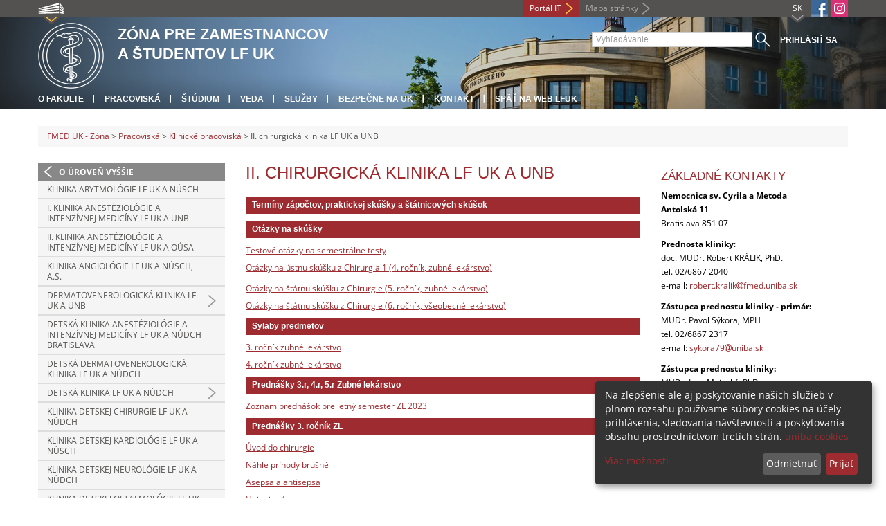

--- FILE ---
content_type: text/html; charset=utf-8
request_url: https://zona.fmed.uniba.sk/pracoviska/klinicke-pracoviska/ii-chirurgicka-klinika-lf-uk-a-unb/
body_size: 9363
content:
<!DOCTYPE html>
<html lang="sk-SK">
<head>

<meta charset="utf-8">
<!-- 
	This website is powered by TYPO3 - inspiring people to share!
	TYPO3 is a free open source Content Management Framework initially created by Kasper Skaarhoj and licensed under GNU/GPL.
	TYPO3 is copyright 1998-2013 of Kasper Skaarhoj. Extensions are copyright of their respective owners.
	Information and contribution at http://typo3.org/
-->



<title>II. chirurgická klinika LF UK a UNB</title>
<meta name="generator" content="TYPO3 4.7 CMS">
<meta name="viewport" content="width=device-width">
<meta http-equiv="X-UA-Compatible" content="IE=edge">

<link rel="stylesheet" type="text/css" href="/fileadmin/templates/css/fonts.css?1584008458" media="all">
<link rel="stylesheet" type="text/css" href="/fileadmin/templates/css/bootstrap.css?1395911676&amp;1418632872" media="all">
<link rel="stylesheet" type="text/css" href="/fileadmin/templates/css/bootstrap-responsive.css?1395911675&amp;1418632870" media="all">
<link rel="stylesheet" type="text/css" href="/fileadmin/templates/css/main.css?1402313906&amp;1734345820" media="all">
<link rel="stylesheet" type="text/css" href="/fileadmin/templates/css/font-awesome-4.2.0.min.css?1584017564" media="all">
<link rel="stylesheet" type="text/css" href="/fileadmin/templates/css/cookie-consent2-3.0.3.min.css?1584006322" media="all">
<link rel="stylesheet" type="text/css" href="/typo3temp/stylesheet_508b23617c.css?1721247806" media="all">
<link rel="stylesheet" type="text/css" href="/typo3conf/ext/cl_jquery_fancybox/fancybox2/jquery.fancybox.css?1416920403" media="screen">
<link rel="stylesheet" type="text/css" href="/typo3/sysext/rtehtmlarea/res/contentcss/default.css?1553780869" media="all">
<link rel="stylesheet" type="text/css" href="/typo3temp/stylesheet_0a8ffdc89d.css?1721247806" media="all">



<script src="/fileadmin/templates/js/vendor/jquery-1.10.1.min.js?1395908080" type="text/javascript"></script>
<script src="/fileadmin/templates/js/vendor/cookie-consent2-3.0.3.min.js?1584006417" type="text/javascript"></script>
<script src="/fileadmin/templates/js/vendor/bootstrap.min.js?1395911681&amp;1395908080" type="text/javascript"></script>
<script src="/fileadmin/templates/js/main.js?1401351465&amp;1570721680" type="text/javascript"></script>
<script src="/typo3temp/javascript_857668131b.js?1721247822" type="text/javascript"></script>


<link rel="shortcut icon" href="/fileadmin/templates/favicon.ico" type="image/x-ico; charset=binary" />
	<link rel="icon" href="/fileadmin/templates/favicon.ico" type="image/x-ico; charset=binary" />
	<link rel="apple-touch-icon-precomposed" sizes="144x144" href="/fileadmin/templates/apple-touch-icon-144-precomposed.png" />
	<link rel="apple-touch-icon-precomposed" sizes="114x114" href="/fileadmin/templates/apple-touch-icon-114-precomposed.png" />
    <script src="/fileadmin/templates/js/vendor/klaroConfig.js"></script>
    <script src="/fileadmin/templates/js/vendor/klaro.js"></script>
    <script src="/fileadmin/templates/js/vendor/matomo.js"></script>
    <script> 
        document.addEventListener('DOMContentLoaded',function(){
            if (document.documentElement.lang == "en-EN") {
          
                klaroConfig.lang = 'en';
                return;
            }
            klaroConfig.lang = 'sk';
        });
            
</script><meta property="og:url" content="https://zona.fmed.uniba.sk/pracoviska/klinicke-pracoviska/ii-chirurgicka-klinika-lf-uk-a-unb/" /><meta property="og:title" content="II. chirurgická klinika LF UK a UNB" /><meta property="og:image" content="https://zona.fmed.uniba.sk/fileadmin/templates/img/logos/logoUK.png" /><link rel="alternate" type="application/rss+xml" title="RSS" href="rss.xml" /><meta http-equiv="X-UA-Compatible" content="IE=edge">


<link rel="stylesheet" type="text/css" href="/typo3conf/ext/personnel3/static/personnel3_list.css" />
</head>
<body>


<!-- ###DOCUMENT_BODY### -->
<div id="wrapper">
  <header>
    <div id="up">
      <div class="container">
        <div class="row">
          <div class="span7">
            <div>
              <ul id="uni" title="Zoznam fakúlt">
                <li><img src="/fileadmin/templates/img/icon_uni_full.png" alt="" />
                  <ul><li><a href="http://uniba.sk" title="Univerzita Komenského" target="_top" >Univerzita Komenského</a></li><li><a href="https://www.fmed.uniba.sk/" title="Lekárska fakulta" target="_top" >Lekárska fakulta</a></li><li><a href="http://www.flaw.uniba.sk/" title="Právnická fakulta" target="_top" >Právnická fakulta</a></li><li><a href="http://www.fphil.uniba.sk/" title="Filozofická fakulta" target="_top" >Filozofická fakulta</a></li><li><a href="http://www.fns.uniba.sk/" title="Prírodovedecká fakulta" target="_top" >Prírodovedecká fakulta</a></li><li><a href="http://www.fedu.uniba.sk/" title="Pedagogická fakulta" target="_top" >Pedagogická fakulta</a></li><li><a href="http://www.fpharm.uniba.sk/" title="Farmaceutická fakulta" target="_top" >Farmaceutická fakulta</a></li><li><a href="http://www.fsport.uniba.sk/" title="Fakulta telesnej výchovy a športu" target="_top" >Fakulta telesnej výchovy a športu</a></li><li><a href="http://www.jfmed.uniba.sk/" title="Jesseniova lekárska fakulta" target="_top" >Jesseniova lekárska fakulta</a></li><li><a href="http://www.fmph.uniba.sk/" title="Fakulta matematiky, fyziky a informatiky" target="_top" >Fakulta matematiky, fyziky a informatiky</a></li><li><a href="https://www.frcth.uniba.sk/" title="Rímskokatolícka cyrilometodská bohoslovecká fakulta" target="_top" >Rímskokatolícka cyrilometodská bohoslovecká fakulta</a></li><li><a href="http://www.fevth.uniba.sk/" title="Evanjelická bohoslovecká fakulta" target="_top" >Evanjelická bohoslovecká fakulta</a></li><li><a href="http://www.fm.uniba.sk/" title="Fakulta managementu" target="_top" >Fakulta managementu</a></li><li><a href="http://www.fses.uniba.sk/" title="Fakulta sociálnych a ekonomických vied" target="_top" >Fakulta sociálnych a ekonomických vied</a></li></ul>
                </li>
              </ul>
            </div>
          </div>
          <div class="span5">
            <span id="webmail"></span>            
      <a href="https://moja.uniba.sk" title="Portál IT" class="link red">Portál IT</a>
            <span><a href="/mapa-stranky/" title="Mapa stránky" id="sitemap" class="link grey">Mapa stránky</a></span>
            <span class="rss_link"></span>
            
            <a href="https://www.instagram.com/comenius.university/" id="instagram" title="Instagram" target="_blank"><img src="/fileadmin/templates/img/icon_instagram.png" alt="Instagram" /></a>
            
            
            <a href="https://facebook.com/Comenius.University" id="fb" title="Facebook" target="_blank"><img src="/fileadmin/templates/img/icon_fb.png" alt="" /></a>
            <a href="" id="tt" title="TikTok Univerzita Komenského v Bratislave" target="_blank"><img src="/fileadmin/templates/img/TikTok_h25.png" alt="TIKTOK" /></a>
            <ul id="lang">
              <li>SK<ul><li class="active"> SK </li><li class="normal"> <a href="/en/departments/departments/2nd-department-of-surgery/" title="dostupný" onfocus="blurLink(this);"  >EN</a> </li><li class="na" style="display:none"> RU </li></ul></li>
            </ul>
          </div>
        </div>
      </div>
    </div>
    
      <div id="main" class="sub" style="background-image: url('https://zona.fmed.uniba.sk/fileadmin/templates/img/header.jpg');">
      <div class="container">
        <div class="row">
          <div class="span8"><span id="logo"><a href="/" title="Univerzita Komenského v Bratislave - Hlavna stránka" ><img src="/fileadmin/templates/img/logos/lfuk_logo_h95.png" width="95" height="95" alt=""></a></span><span id="titles"><span id="title">Zóna pre zamestnancov<br/>a študentov LF UK</span><span id="subtitle"></span></span></div>
          <div class="span4">
            <form action="/nc/vyhladavanie/" method="post" id="search">
              <input type="text" placeholder="Vyhľadávanie" name="tx_uniba_pi3[sword]" /><button type="submit"></button>
            </form>
            <script type="text/javascript">
              window.addEventListener('load', function (){
                var searchFormElement = document.getElementById('search');
                if (null !== searchFormElement) {
                  var searchFormAction = searchFormElement.getAttribute('action');
                  // searchFormAction = searchFormAction.replace(/http(s)?:\/\/(www.)?fsport\.uniba\.sk\//, '/');
                  searchFormAction = searchFormAction.replace(/http(s)?:\/\/(www.)?(fsport|fevth)\.uniba\.sk\//, '/');
                  searchFormElement.setAttribute('action', searchFormAction);
                }
              });
            </script>
          </div>
        </div>
        <div class="row">
          <div class="span12">
            <span class="menu-toggle">Hlavné menu</span>
            <ul class="inline" id="header-nav"><li><a href="/o-fakulte/" title="O fakulte"  >O fakulte</a></li><li><a href="/pracoviska/" title="Pracoviská"  >Pracoviská</a></li><li><a href="/studium/" title="Štúdium"  >Štúdium</a></li><li><a href="http://www.fmed.uniba.sk/veda/" title="Veda"  >Veda</a></li><li><a href="/sluzby/" title="Služby"  >Služby</a></li><li><a href="/horna-navigacia/bezpecne-na-uk/" title="Bezpečne na UK"  >Bezpečne na UK</a></li><li><a href="http://www.fmed.uniba.sk/kontakt/" title="Kontakt"  >Kontakt</a></li><li class="last_before_login"><a href="http://www.fmed.uniba.sk/" title="Späť na web LFUK"  >Späť na web LFUK</a></li><li class="login"><a href="https://zona.fmed.uniba.sk/cosauth/cosauth.php?u=/pracoviska/klinicke-pracoviska/ii-chirurgicka-klinika-lf-uk-a-unb/" title="Prihlásiť sa" class="link grey">Prihlásiť sa</a></li></ul></div>
        </div>
      </div>
    </div>
  </header>
  
  <!-- content -->
  <section>
    <div class="container">
      <div class="breadcrumb"><a href="/" title="FMED UK - Zóna"  >FMED UK - Zóna</a> &gt; <a href="/pracoviska/" title="Pracoviská"  >Pracoviská</a> &gt; <a href="/pracoviska/klinicke-pracoviska/" title="Klinické pracoviská"  >Klinické pracoviská</a> &gt; II. chirurgická klinika LF UK a UNB</div>
      
      <div class="row" id="content">  
        <!-- menu -->
        <nav class="span3">
          <ul class="nav"><li class="back"><a href="/pracoviska/klinicke-pracoviska/" title="O úroveň vyššie">O úroveň vyššie</a></li><li><a href="/pracoviska/klinicke-pracoviska/klinika-arytmologie-lf-uk-a-nusch/" title="Klinika arytmológie LF UK a NÚSCH"  >Klinika arytmológie LF UK a NÚSCH</a></li><li><a href="/pracoviska/klinicke-pracoviska/i-klinika-anesteziologie-a-intenzivnej-mediciny-lf-uk-a-unb/" title="I. klinika anestéziológie a intenzívnej medicíny LF UK a UNB"  >I. klinika anestéziológie a intenzívnej medicíny LF UK a UNB</a></li><li><a href="/pracoviska/klinicke-pracoviska/ii-klinika-anesteziologie-a-intenzivnej-mediciny-lf-uk-a-ousa/" title="II. klinika anestéziológie a intenzívnej medicíny LF UK a OÚSA"  >II. klinika anestéziológie a intenzívnej medicíny LF UK a OÚSA</a></li><li><a href="/pracoviska/klinicke-pracoviska/klinika-angiologie-lf-uk-a-nusch-as/" title="Klinika angiológie LF UK a NÚSCH, a.s."  >Klinika angiológie LF UK a NÚSCH, a.s.</a></li><li class="arrow"><a href="/pracoviska/klinicke-pracoviska/dermatovenerologicka-klinika-lf-uk-a-unb/" title="Dermatovenerologická klinika LF UK a UNB"  >Dermatovenerologická klinika LF UK a UNB</a></li><li><a href="/pracoviska/klinicke-pracoviska/detska-klinika-anesteziologie-a-intenzivnej-mediciny-lf-uk-a-nudch-bratislava/" title="Detská klinika anestéziológie a intenzívnej medicíny LF UK a NÚDCH Bratislava"  >Detská klinika anestéziológie a intenzívnej medicíny LF UK a NÚDCH Bratislava</a></li><li><a href="/pracoviska/klinicke-pracoviska/detska-dermatovenerologicka-klinika-lf-uk-a-nudch/" title="Detská dermatovenerologická klinika LF UK a NÚDCH"  >Detská dermatovenerologická klinika LF UK a NÚDCH</a></li><li class="arrow"><a href="/pracoviska/klinicke-pracoviska/detska-klinika-lf-uk-a-nudch/" title="Detská klinika LF UK a NÚDCH"  >Detská klinika LF UK a NÚDCH</a></li><li><a href="/pracoviska/klinicke-pracoviska/klinika-detskej-chirurgie-lf-uk-a-nudch/" title="Klinika detskej chirurgie LF UK a NÚDCH"  >Klinika detskej chirurgie LF UK a NÚDCH</a></li><li><a href="/pracoviska/klinicke-pracoviska/klinika-detskej-kardiologie-lf-uk-a-nusch/" title="Klinika detskej kardiológie LF UK a NÚSCH"  >Klinika detskej kardiológie LF UK a NÚSCH</a></li><li><a href="/pracoviska/klinicke-pracoviska/klinika-detskej-neurologie-lf-uk-a-nudch/" title="Klinika detskej neurológie LF UK a NÚDCH"  >Klinika detskej neurológie LF UK a NÚDCH</a></li><li><a href="/pracoviska/klinicke-pracoviska/klinika-detskej-oftalmologie-lf-uk-a-nudch/" title="Klinika detskej oftalmológie LF UK a NÚDCH"  >Klinika detskej oftalmológie LF UK a NÚDCH</a></li><li><a href="/pracoviska/klinicke-pracoviska/klinika-detskej-hematologie-a-onkologie-lf-uk-a-nudch/" title="Klinika detskej hematológie a onkológie LF UK a NÚDCH"  >Klinika detskej hematológie a onkológie LF UK a NÚDCH</a></li><li><a href="/pracoviska/klinicke-pracoviska/klinika-detskej-urgentnej-mediciny-lf-uk-a-nudch/" title="Klinika detskej urgentnej medicíny LF UK a NÚDCH"  >Klinika detskej urgentnej medicíny LF UK a NÚDCH</a></li><li><a href="/pracoviska/klinicke-pracoviska/detska-otorinolaryngologicka-klinika-lf-uk-a-nudch/" title="Detská otorinolaryngologická klinika LF UK a NÚDCH"  >Detská otorinolaryngologická klinika LF UK a NÚDCH</a></li><li class="arrow"><a href="/pracoviska/klinicke-pracoviska/klinika-detskej-psychiatrie-lf-uk-a-nudch/" title="Klinika detskej psychiatrie LF UK a NÚDCH"  >Klinika detskej psychiatrie LF UK a NÚDCH</a></li><li><a href="/pracoviska/klinicke-pracoviska/klinika-pediatrickej-urgentnej-mediciny-lf-uk-a-nudch/" title="Klinika pediatrickej urgentnej medicíny LF UK a NÚDCH"  >Klinika pediatrickej urgentnej medicíny LF UK a NÚDCH</a></li><li><a href="/pracoviska/klinicke-pracoviska/klinika-pediatrickej-urologie-lf-uk-a-nudch-bratislava/" title="Klinika pediatrickej urológie LF UK a NÚDCH Bratislava"  >Klinika pediatrickej urológie LF UK a NÚDCH Bratislava</a></li><li class="arrow"><a href="/pracoviska/klinicke-pracoviska/neonatologicka-klinika-intenzivnej-mediciny-lf-uk-a-nudch-bratislava/" title="Neonatologická klinika intenzívnej medicíny LF UK a NÚDCH Bratislava"  >Neonatologická klinika intenzívnej medicíny LF UK a NÚDCH Bratislava</a></li><li><a href="/pracoviska/klinicke-pracoviska/i-klinika-geriatrie-lf-uk-a-unb/" title="I. klinika geriatrie LF UK a UNB"  >I. klinika geriatrie LF UK a UNB</a></li><li><a href="/pracoviska/klinicke-pracoviska/ii-klinika-geriatrie-lf-uk-a-un-mb/" title="II. klinika geriatrie LF UK a UN MB"  >II. klinika geriatrie LF UK a UN MB</a></li><li><a href="/pracoviska/klinicke-pracoviska/i-gynekologicko-porodnicka-klinika-lf-uk-a-unb/" title="I. gynekologicko-pôrodnícka klinika LF UK a UNB"  >I. gynekologicko-pôrodnícka klinika LF UK a UNB</a></li><li><a href="/pracoviska/klinicke-pracoviska/ii-gynekologicko-porodnicka-klinika-lf-uk-a-unb/" title="II. gynekologicko-pôrodnícka klinika LF UK a UNB"  >II. gynekologicko-pôrodnícka klinika LF UK a UNB</a></li><li><a href="/pracoviska/klinicke-pracoviska/klinika-hematologie-a-transfuziologie-lf-uk-a-unb/" title="Klinika hematológie a transfúziológie LF UK a UNB"  >Klinika hematológie a transfúziológie LF UK a UNB</a></li><li><a href="/pracoviska/klinicke-pracoviska/i-chirurgicka-klinika-lf-uk-a-unb/" title="I. chirurgická klinika LF UK a UNB"  >I. chirurgická klinika LF UK a UNB</a></li><li class="arrow2 active"><a href="/pracoviska/klinicke-pracoviska/ii-chirurgicka-klinika-lf-uk-a-unb/" title="II. chirurgická klinika LF UK a UNB"  >II. chirurgická klinika LF UK a UNB</a></li><li><a href="/pracoviska/klinicke-pracoviska/iii-chirurgicka-klinika-lf-uk-a-un-mb/" title="III. chirurgická klinika LF UK a UN MB"  >III. chirurgická klinika LF UK a UN MB</a></li><li class="arrow"><a href="/pracoviska/klinicke-pracoviska/iv-chirurgicka-klinika-lf-uk-a-unb/" title="IV. chirurgická klinika LF UK a UNB"  >IV. chirurgická klinika LF UK a UNB</a></li><li><a href="/pracoviska/klinicke-pracoviska/klinikainfektologieageografickejmedicinylfukaunbratislava/" title="Klinika infektológie a geografickej medicíny LF UK a UNB"  >Klinika infektológie a geografickej medicíny LF UK a UNB</a></li><li class="arrow"><a href="/pracoviska/klinicke-pracoviska/i-interna-klinika-lf-uk-a-unb/" title="I. interná klinika LF UK a UNB"  >I. interná klinika LF UK a UNB</a></li><li><a href="/pracoviska/klinicke-pracoviska/iii-interna-klinika-lf-uk-a-unb/" title="III. interná klinika LF UK a UNB"  >III. interná klinika LF UK a UNB</a></li><li><a href="/pracoviska/klinicke-pracoviska/iv-interna-klinika-lf-uk-a-unb/" title="IV. interná klinika LF UK a UNB"  >IV. interná klinika LF UK a UNB</a></li><li class="arrow"><a href="/pracoviska/klinicke-pracoviska/v-interna-klinika-lf-uk-a-unb/" title="V. interná klinika LF UK a UNB"  >V. interná klinika LF UK a UNB</a></li><li><a href="/pracoviska/klinicke-pracoviska/kardiologicka-klinika-lf-uk-a-nusch/" title="Kardiologická klinika LF UK a NÚSCH"  >Kardiologická klinika LF UK a NÚSCH</a></li><li><a href="/pracoviska/klinicke-pracoviska/kardiochirurgicka-klinika-lf-uk-a-nusch/" title="Kardiochirurgická klinika LF UK a NÚSCH"  >Kardiochirurgická klinika LF UK a NÚSCH</a></li><li><a href="/pracoviska/klinicke-pracoviska/klinika-nefrologie-a-transplantacii-obliciek-lf-uk-a-unb/" title="Klinika nefrológie a transplantácií obličiek LF UK a UNB"  >Klinika nefrológie a transplantácií obličiek LF UK a UNB</a></li><li><a href="/pracoviska/klinicke-pracoviska/neurochirurgicka-klinika-lf-uk-a-unb/" title="Neurochirurgická klinika LF UK a UNB"  >Neurochirurgická klinika LF UK a UNB</a></li><li><a href="/pracoviska/klinicke-pracoviska/i-neurologicka-klinika-lf-uk-a-unb/" title="I. neurologická klinika LF UK a UNB"  >I. neurologická klinika LF UK a UNB</a></li><li><a href="/pracoviska/klinicke-pracoviska/ii-neurologicka-klinika-lf-uk-a-unb/" title="II. neurologická klinika LF UK a UNB"  >II. neurologická klinika LF UK a UNB</a></li><li class="arrow"><a href="/pracoviska/klinicke-pracoviska/klinika-oftalmologie-lf-uk-a-unb-zona/" title="Klinika oftalmológie LF UK a UNB (zóna)"  >Klinika oftalmológie LF UK a UNB (zóna)</a></li><li><a href="/pracoviska/klinicke-pracoviska/klinika-onkohematologie-lf-uk-a-nou/" title="Klinika onkohematológie LF UK a NOU"  >Klinika onkohematológie LF UK a NOU</a></li><li><a href="/pracoviska/klinicke-pracoviska/klinika-onkologickej-chirurgie-lf-uk-a-ousa/" title="Klinika onkologickej chirurgie LF UK a OÚSA"  >Klinika onkologickej chirurgie LF UK a OÚSA</a></li><li><a href="/pracoviska/klinicke-pracoviska/i-onkologicka-klinika-lf-uk-a-ousa/" title="I. onkologická klinika LF UK a OÚSA"  >I. onkologická klinika LF UK a OÚSA</a></li><li><a href="/pracoviska/klinicke-pracoviska/ii-onkologicka-klinika-lf-uk-a-nou/" title="II. onkologická klinika LF UK a NOÚ"  >II. onkologická klinika LF UK a NOÚ</a></li><li class="arrow"><a href="/pracoviska/klinicke-pracoviska/korfs/" title="Klinika Ortodoncie, Regeneratívnej a Forenznej Stomatológie Lekárskej fakulty Univerzity Komenského v Bratislave a Sangre Azul (KORFS)"  >Klinika Ortodoncie, Regeneratívnej a Forenznej Stomatológie Lekárskej fakulty Univerzity Komenského v Bratislave a Sangre Azul (KORFS)</a></li><li><a href="/pracoviska/klinicke-pracoviska/ortopedicka-klinika-lfuk-a-nudch/" title="Ortopedická klinika LFUK a NÚDCH"  >Ortopedická klinika LFUK a NÚDCH</a></li><li><a href="/pracoviska/klinicke-pracoviska/i-ortopedicko-traumatologicka-klinika-lf-uk-a-unb/" title="I. ortopedicko-traumatologická klinika LF UK a UNB"  >I. ortopedicko-traumatologická klinika LF UK a UNB</a></li><li><a href="/pracoviska/klinicke-pracoviska/ii-ortopedicko-traumatologicka-klinika-lf-uk-a-unb/" title="II. ortopedicko-traumatologická klinika LF UK a UNB"  >II. ortopedicko-traumatologická klinika LF UK a UNB</a></li><li><a href="/pracoviska/klinicke-pracoviska/klinka-otorinolaryngologie-a-chirurgie-hlavy-a-krku-lfuk-a-unb/" title="Klinka otorinolaryngológie a chirurgie hlavy a krku LFUK a UNB"  >Klinka otorinolaryngológie a chirurgie hlavy a krku LFUK a UNB</a></li><li><a href="/pracoviska/klinicke-pracoviska/klinika-plastickej-chirurgie-lf-uk-a-unb/" title="Klinika plastickej chirurgie LF UK a UNB"  >Klinika plastickej chirurgie LF UK a UNB</a></li><li><a href="/pracoviska/klinicke-pracoviska/klinika-pneumologie-a-ftizeologie-lf-uk-a-unb/" title="Klinika pneumológie a ftizeológie LF UK a UNB"  >Klinika pneumológie a ftizeológie LF UK a UNB</a></li><li><a href="/pracoviska/klinicke-pracoviska/klinika-popalenin-a-rekonstrukcnej-chirurgie-lf-uk-a-unb/" title="Klinika popálenín a rekonštrukčnej chirurgie LF UK a UNB"  >Klinika popálenín a rekonštrukčnej chirurgie LF UK a UNB</a></li><li><a href="/pracoviska/klinicke-pracoviska/klinika-pracovneho-lekarstva-a-toxikologie-lf-uk-a-unb/" title="Klinika pracovného lekárstva a toxikológie LF UK a UNB"  >Klinika pracovného lekárstva a toxikológie LF UK a UNB</a></li><li class="arrow"><a href="/pracoviska/klinicke-pracoviska/psychiatricka-klinika-lf-uk-a-un-bratislava/" title="Psychiatrická klinika LF UK a UN Bratislava"  >Psychiatrická klinika LF UK a UN Bratislava</a></li><li><a href="/pracoviska/klinicke-pracoviska/radiologicka-klinika-lf-uk-a-unb/" title="Rádiologická klinika LF UK a UNB"  >Rádiologická klinika LF UK a UNB</a></li><li><a href="/pracoviska/klinicke-pracoviska/ii-radiologicka-klinika-lf-uk-a-ousa/" title="II. rádiologická klinika LF UK a OÚSA"  >II. rádiologická klinika LF UK a OÚSA</a></li><li><a href="/pracoviska/klinicke-pracoviska/iii-radiologicka-klinika-lf-uk-a-nusch/" title="III. rádiologická klinika LF UK a NÚSCH"  >III. rádiologická klinika LF UK a NÚSCH</a></li><li><a href="/pracoviska/klinicke-pracoviska/klinika-urgentnej-mediciny-a-mediciny-katastrof-lf-uk-a-unsp-mb/" title="Klinika urgentnej medicíny a medicíny katastrof LF UK a UNsP MB"  >Klinika urgentnej medicíny a medicíny katastrof LF UK a UNsP MB</a></li><li><a href="/pracoviska/klinicke-pracoviska/urologicka-klinika-lf-uk-a-unb/" title="Urologická klinika LF UK a UNB"  >Urologická klinika LF UK a UNB</a></li><li class="arrow"><a href="/pracoviska/klinicke-pracoviska/klinika-stomatologie-a-maxilofacialnej-chirurgie-lf-uk-a-ousa/" title="Klinika stomatológie a maxilofaciálnej chirurgie LF UK a OÚSA"  >Klinika stomatológie a maxilofaciálnej chirurgie LF UK a OÚSA</a></li><li class="arrow"><a href="/kuctch/" title="Klinika ústnej, čeľustnej a tvárovej chirurgie LF UK a UNB"  >Klinika ústnej, čeľustnej a tvárovej chirurgie LF UK a UNB</a></li></ul>
        </nav>
        
        <!-- obsah -->
        <article class="span6">
          <h1>II. chirurgická klinika LF UK a UNB</h1>
          <div id="c139982" class="csc-default"><header class="csc-header csc-header-n1"><h2 class="csc-firstHeader">Termíny zápočtov, praktickej skúšky a štátnicových skúšok</h2></header></div><div id="c133167" class="csc-default"></div><div id="c36199" class="csc-default"><header class="csc-header csc-header-n3"><h2>Otázky na skúšky</h2></header><p><a href="/fileadmin/lf/sucasti/Klinicke_pracoviska/II.%20chirurgicka%20klinika/dokumenty/Testove_otazky_SVK.pdf" target="_blank" >Testové otázky na semestrálne testy<br /></a></p>
<p><a href="/fileadmin/lf/sucasti/Klinicke_pracoviska/II.%20chirurgicka%20klinika/dokumenty/Otazky_na_ustnu_skusku_SVK.pdf" target="_blank" >Otázky na ústnu skúšku z Chirurgia 1 (4. ročník, zubné lekárstvo)</a><br /><a href="/fileadmin/lf/sucasti/Klinicke_pracoviska/IV.%20chirurgicka%20klinika/dokumenty/LF_UK_-_Statnicove_otazky_z_chirurgie_pre_Zubne_lekarstvo_2022-2023.pdf" target="_blank" ><br />Otázky na štátnu skúšku z Chirurgie (5. ročník, zubné lekárstvo)</a></p>
<p><a href="/fileadmin/lf/sucasti/Klinicke_pracoviska/IV.%20chirurgicka%20klinika/dokumenty/LFUK_Statnicove_otazky_VL_2022_2023.pdf" target="_blank" >Otázky na štátnu skúšku z Chirurgie (6. ročník, všeobecné&nbsp;lekárstvo)</a></p></div><div id="c46286" class="csc-default"><header class="csc-header csc-header-n4"><h2>Sylaby predmetov</h2></header><p><a href="/fileadmin/lf/sucasti/Klinicke_pracoviska/II.%20chirurgicka%20klinika/dokumenty/3rocnik_ZL.doc" target="_blank" >3. ročník zubné lekárstvo</a></p>
<p><a href="/fileadmin/lf/sucasti/Klinicke_pracoviska/II.%20chirurgicka%20klinika/dokumenty/4rocnik_ZL.doc" target="_blank" >4. ročník zubné lekárstvo</a></p></div><div id="c53017" class="csc-default"><header class="csc-header csc-header-n5"><h2>Prednášky 3.r, 4.r, 5.r Zubné lekárstvo</h2></header><p><a href="/fileadmin/lf/sucasti/Klinicke_pracoviska/II.%20chirurgicka%20klinika/Dokumenty_2023/LF_UK_-_LS_-_Zubne_lekarstvo_Prednasky__staze___2022_2023.doc" >Zoznam prednášok pre letný semester ZL 2023</a></p></div><div id="c135664" class="csc-default"><header class="csc-header csc-header-n6"><h2>Prednášky 3. ročník ZL</h2></header><p><a href="https://web.microsoftstream.com/video/46744c8c-c223-4090-b74e-aeb5a0690d89" target="_top" >Úvod do chirurgie</a></p>
<p><a href="https://web.microsoftstream.com/video/ed31ed1f-df4f-4050-89f6-4ab7f60bcec4" target="_top" >Náhle príhody brušné</a></p>
<p><a href="https://web.microsoftstream.com/video/eb364871-3e25-4daa-a466-7f595cd28882" target="_top" >Asepsa a antisepsa</a></p>
<p><a href="https://web.microsoftstream.com/video/e56ee7a1-d2cc-4e80-a041-59ceb3f0dd03" target="_top" >Hojenie rán</a></p>
<p><a href="https://web.microsoftstream.com/video/630ae833-d837-48ad-9aa4-8257b87e9379" target="_top" >Poruchy vnútorného prostredia, šok</a></p>
<p>Prednášky z KAIM LFUK a OUSA sú dostupné <a href="https://zona.fmed.uniba.sk/pracoviska/klinicke-pracoviska/ii-klinika-anesteziologie-a-intenzivnej-mediciny-lf-uk-a-ousa/" target="_top" >TU</a>&nbsp;( <strong>1.</strong>- Sepsa, Mechanizmus vzniku a&nbsp;manažment, <strong>2.</strong>- Základné princípy celkovej anestézie, lokálne anestetiká, typy blokád. Ambulantná anestézia a&nbsp;liečba bolestí, <strong>3.</strong>-&nbsp;Kardiopulmonálna resuscutácia.&nbsp;Základy umelej pľúcnej ventilácie. Zásady prvej pomoci).&nbsp;</p></div><div id="c135680" class="csc-default"><header class="csc-header csc-header-n7"><h2>Prednášky ZL 4. ročník</h2></header><p><a href="/fileadmin/lf/sucasti/Klinicke_pracoviska/II.%20chirurgicka%20klinika/Dokumenty_2023/Chirurgicka_liecba_SZ_-_Prednaska_medici.pdf" >Chirurgická liečba štítnej žlazy&nbsp;</a></p>
<p><a href="/fileadmin/lf/sucasti/Klinicke_pracoviska/II.%20chirurgicka%20klinika/Dokumenty_2023/Karcinom_paratyroidei.pdf" >Karcinóm paratyroidei</a></p>
<p><a href="https://web.microsoftstream.com/video/d2ce7091-517a-4b5f-b016-ed5c9fe29bbe" target="_top" >Krvácanie do GIT-u</a></p>
<p><a href="https://web.microsoftstream.com/video/5705278d-184e-4e68-9ace-f02159327a90" target="_top" >Náhle príhody brušné</a></p>
<p>Prednášky z neurochirurgie sú dostupné <a href="https://zona.fmed.uniba.sk/pracoviska/klinicke-pracoviska/zona-pre-studentov-neurochirurgia/" target="_top" >TU</a></p></div><div class="ka-panel ka-close"><div id="c131684" class="csc-default"><header class="csc-header csc-header-n8"><h2>Zamestnanci kliniky LF UK</h2></header><div class="tx-personnel3-pi1">
		<section class="personnel3-plugin-wrapper">
    <section style="width: 1000px;">
        
        
    </section>
    <header>
        
        <section>
            
        </section>
    </header>
    <section class="list-search-form">
       
    </section>
    <section class="clear"></section>
    <section>
        <article class="single_user" data-relation="rel-15676">
    <header>
        <h2 class="single_user_name">doc. MUDr. Augustín Prochotský, CSc.</h2>
    </header>
    <section class="text-information">
        <section class="single_user_relations">
            <article class="list_user_relation_name">II. chirurgická klinika, </article>
            <article class="list_user_relation_position">prednosta kliniky</article>
        </section>
        <section class="single_user_contact">
            <section class="list_user_contact">
    <aside class="list_user_contact_type" >Telefón</aside>
    <article class="list_user_contact_value " >02/68672040</article>
</section><section class="list_user_contact">
    <aside class="list_user_contact_type">Email</aside>
    <article class="list_user_contact_value">
        <a href="javascript:linkTo_UnCryptMailto('jxfiql7xrdrpqfk+molzelqphvXcjba+rkfyx+ph');">augustin.prochotsky<i class="fa fa-at"></i>fmed.uniba.sk</a>
    </article>
</section>
        </section>
        <section class="list_user_contact list_user_vupch">
	<aside class="list_user_contact_type"></aside>
	<article class="list_user_contact_value">
		<a href="https://ais2.uniba.sk/repo2/repository/default/ais/zamestnanec/LF/SK/prochotsky2.uniba.sk.html">VUPCH</a>
	</article>
</section>
        <footer class="single_user_footer">
            <section class="list_user_contact list_user_publication">
	<aside class="list_user_contact_type"></aside>
	<article class="list_user_contact_value"><a target="_blank" href="https://petra.uniba.sk/?fn=detailAutorForm&ei=Uni-ID|UKOID|34135062">Publikácie</a></article>
</section>
        </footer>
    </section>
    <section class="visual-information">
        
    </section>
</article><article class="single_user" data-relation="rel-16501">
    <header>
        <h2 class="single_user_name">Mgr. Bibiána Žilinská </h2>
    </header>
    <section class="text-information">
        <section class="single_user_relations">
            <article class="list_user_relation_name">II. chirurgická klinika, </article>
            <article class="list_user_relation_position">sekretárka kliniky</article>
        </section>
        <section class="single_user_contact">
            <section class="list_user_contact">
    <aside class="list_user_contact_type" >Telefón</aside>
    <article class="list_user_contact_value " >02/6867 27 49</article>
</section><section class="list_user_contact">
    <aside class="list_user_contact_type">Email</aside>
    <article class="list_user_contact_value">
        <a href="javascript:linkTo_UnCryptMailto('jxfiql7yfyfxkx+wfifkphxXcjba+rkfyx+ph');">bibiana.zilinska<i class="fa fa-at"></i>fmed.uniba.sk</a>
    </article>
</section><section class="list_user_contact">
    <aside class="list_user_contact_type"></aside>
    <article class="list_user_contact_value">
        <a href="javascript:linkTo_UnCryptMailto('jxfiql7wfifkphx.Xrkfyx+ph');">zilinska1<i class="fa fa-at"></i>uniba.sk</a>
    </article>
</section>
        </section>
        <section class="list_user_contact list_user_vupch">
	<aside class="list_user_contact_type"></aside>
	<article class="list_user_contact_value">
		<a href="https://ais2.uniba.sk/repo2/repository/default/ais/zamestnanec/LF/SK/zilinska1.uniba.sk.html">VUPCH</a>
	</article>
</section>
        <footer class="single_user_footer">
            
        </footer>
    </section>
    <section class="visual-information">
        
    </section>
</article><article class="single_user" data-relation="rel-15879">
    <header>
        <h2 class="single_user_name">MUDr. Ivan Majeský, PhD.</h2>
    </header>
    <section class="text-information">
        <section class="single_user_relations">
            <article class="list_user_relation_name">II. chirurgická klinika, </article>
            <article class="list_user_relation_position">odborný asistent</article>
        </section>
        <section class="single_user_contact">
            <section class="list_user_contact">
    <aside class="list_user_contact_type">Email</aside>
    <article class="list_user_contact_value">
        <a href="javascript:linkTo_UnCryptMailto('jxfiql7fsxk+jxgbphvXcjba+rkfyx+ph');">ivan.majesky<i class="fa fa-at"></i>fmed.uniba.sk</a>
    </article>
</section><section class="list_user_contact">
    <aside class="list_user_contact_type"></aside>
    <article class="list_user_contact_value">
        <a href="javascript:linkTo_UnCryptMailto('jxfiql7jxgbphv0Xrkfyx+ph');">majesky3<i class="fa fa-at"></i>uniba.sk</a>
    </article>
</section>
        </section>
        <section class="list_user_contact list_user_vupch">
	<aside class="list_user_contact_type"></aside>
	<article class="list_user_contact_value">
		<a href="https://ais2.uniba.sk/repo2/repository/default/ais/zamestnanec/LF/SK/majesky3.uniba.sk.html">VUPCH</a>
	</article>
</section>
        <footer class="single_user_footer">
            <section class="list_user_contact list_user_publication">
	<aside class="list_user_contact_type"></aside>
	<article class="list_user_contact_value"><a target="_blank" href="https://petra.uniba.sk/?fn=detailAutorForm&ei=Uni-ID|UKOID|46217560">Publikácie</a></article>
</section>
        </footer>
    </section>
    <section class="visual-information">
        
    </section>
</article><article class="single_user" data-relation="rel-23254">
    <header>
        <h2 class="single_user_name">MUDr. Jaroslav Sekáč, PhD.</h2>
    </header>
    <section class="text-information">
        <section class="single_user_relations">
            <article class="list_user_relation_name">II. chirurgická klinika, </article>
            <article class="list_user_relation_position">odborný asistent</article>
        </section>
        <section class="single_user_contact">
            <section class="list_user_contact">
    <aside class="list_user_contact_type">Email</aside>
    <article class="list_user_contact_value">
        <a href="javascript:linkTo_UnCryptMailto('jxfiql7gxolpixs+pbhxzXcjba+rkfyx+ph');">jaroslav.sekac<i class="fa fa-at"></i>fmed.uniba.sk</a>
    </article>
</section><section class="list_user_contact">
    <aside class="list_user_contact_type"></aside>
    <article class="list_user_contact_value">
        <a href="javascript:linkTo_UnCryptMailto('jxfiql7gxolpixspbhxzXvxell+zlj');">jaroslavsekac<i class="fa fa-at"></i>yahoo.com</a>
    </article>
</section>
        </section>
        <section class="list_user_contact list_user_vupch">
	<aside class="list_user_contact_type"></aside>
	<article class="list_user_contact_value">
		<a href="https://ais2.uniba.sk/repo2/repository/default/ais/zamestnanec/LF/SK/sekac1.uniba.sk.html">VUPCH</a>
	</article>
</section>
        <footer class="single_user_footer">
            <section class="list_user_contact list_user_publication">
	<aside class="list_user_contact_type"></aside>
	<article class="list_user_contact_value"><a target="_blank" href="https://petra.uniba.sk/?fn=detailAutorForm&ei=Uni-ID|UKOID|77053322">Publikácie</a></article>
</section>
        </footer>
    </section>
    <section class="visual-information">
        
    </section>
</article><article class="single_user" data-relation="rel-32274">
    <header>
        <h2 class="single_user_name">MUDr. Pavol Sýkora, MPH</h2>
    </header>
    <section class="text-information">
        <section class="single_user_relations">
            <article class="list_user_relation_name">II. chirurgická klinika, </article>
            <article class="list_user_relation_position">asistent</article>
        </section>
        <section class="single_user_contact">
            <section class="list_user_contact">
    <aside class="list_user_contact_type">Email</aside>
    <article class="list_user_contact_value">
        <a href="javascript:linkTo_UnCryptMailto('jxfiql7pvhlox46Xrkfyx+ph');">sykora79<i class="fa fa-at"></i>uniba.sk</a>
    </article>
</section>
        </section>
        <section class="list_user_contact list_user_vupch">
	<aside class="list_user_contact_type"></aside>
	<article class="list_user_contact_value">
		<a href="https://ais2.uniba.sk/repo2/repository/default/ais/zamestnanec/LF/SK/sykora79.uniba.sk.html">VUPCH</a>
	</article>
</section>
        <footer class="single_user_footer">
            <section class="list_user_contact list_user_publication">
	<aside class="list_user_contact_type"></aside>
	<article class="list_user_contact_value"><a target="_blank" href="https://petra.uniba.sk/?fn=detailAutorForm&ei=Uni-ID|UKOID|18655925">Publikácie</a></article>
</section>
        </footer>
    </section>
    <section class="visual-information">
        
    </section>
</article><article class="single_user" data-relation="rel-16704">
    <header>
        <h2 class="single_user_name">doc. MUDr. Róbert Králik, PhD.</h2>
    </header>
    <section class="text-information">
        <section class="single_user_relations">
            <article class="list_user_relation_name">II. chirurgická klinika, </article>
            <article class="list_user_relation_position">docent</article>
        </section>
        <section class="single_user_contact">
            <section class="list_user_contact">
    <aside class="list_user_contact_type">Email</aside>
    <article class="list_user_contact_value">
        <a href="javascript:linkTo_UnCryptMailto('jxfiql7olyboq+hoxifhXcjba+rkfyx+ph');">robert.kralik<i class="fa fa-at"></i>fmed.uniba.sk</a>
    </article>
</section>
        </section>
        <section class="list_user_contact list_user_vupch">
	<aside class="list_user_contact_type"></aside>
	<article class="list_user_contact_value">
		<a href="https://ais2.uniba.sk/repo2/repository/default/ais/zamestnanec/LF/SK/kralik24.uniba.sk.html">VUPCH</a>
	</article>
</section>
        <footer class="single_user_footer">
            <section class="list_user_contact list_user_publication">
	<aside class="list_user_contact_type"></aside>
	<article class="list_user_contact_value"><a target="_blank" href="https://petra.uniba.sk/?fn=detailAutorForm&ei=Uni-ID|UKOID|93529698">Publikácie</a></article>
</section>
        </footer>
    </section>
    <section class="visual-information">
        
    </section>
</article><article class="single_user" data-relation="rel-38665">
    <header>
        <h2 class="single_user_name">MUDr. Hasan Bakirli </h2>
    </header>
    <section class="text-information">
        <section class="single_user_relations">
            <article class="list_user_relation_name">II. chirurgická klinika, </article>
            <article class="list_user_relation_position">asistent</article>
        </section>
        <section class="single_user_contact">
            
        </section>
        <section class="list_user_contact list_user_vupch">
	<aside class="list_user_contact_type"></aside>
	<article class="list_user_contact_value">
		<a href="https://ais2.uniba.sk/repo2/repository/default/ais/zamestnanec/LF/SK/bakirli1.uniba.sk.html">VUPCH</a>
	</article>
</section>
        <footer class="single_user_footer">
            <section class="list_user_contact list_user_publication">
	<aside class="list_user_contact_type"></aside>
	<article class="list_user_contact_value"><a target="_blank" href="https://petra.uniba.sk/?fn=detailAutorForm&ei=Uni-ID|UKOID|62771808">Publikácie</a></article>
</section>
        </footer>
    </section>
    <section class="visual-information">
        
    </section>
</article><article class="single_user" data-relation="rel-38673">
    <header>
        <h2 class="single_user_name">MUDr. Vladimír Dudáš </h2>
    </header>
    <section class="text-information">
        <section class="single_user_relations">
            <article class="list_user_relation_name">II. chirurgická klinika, </article>
            <article class="list_user_relation_position">asistent</article>
        </section>
        <section class="single_user_contact">
            
        </section>
        <section class="list_user_contact list_user_vupch">
	<aside class="list_user_contact_type"></aside>
	<article class="list_user_contact_value">
		<a href="https://ais2.uniba.sk/repo2/repository/default/ais/zamestnanec/LF/SK/dudas27.uniba.sk.html">VUPCH</a>
	</article>
</section>
        <footer class="single_user_footer">
            <section class="list_user_contact list_user_publication">
	<aside class="list_user_contact_type"></aside>
	<article class="list_user_contact_value"><a target="_blank" href="https://petra.uniba.sk/?fn=detailAutorForm&ei=Uni-ID|UKOID|93231633">Publikácie</a></article>
</section>
        </footer>
    </section>
    <section class="visual-information">
        
    </section>
</article><article class="single_user" data-relation="rel-23235">
    <header>
        <h2 class="single_user_name">MUDr. Peter Levčík </h2>
    </header>
    <section class="text-information">
        <section class="single_user_relations">
            <article class="list_user_relation_name">II. chirurgická klinika, </article>
            <article class="list_user_relation_position">asistent</article>
        </section>
        <section class="single_user_contact">
            
        </section>
        <section class="list_user_contact list_user_vupch">
	<aside class="list_user_contact_type"></aside>
	<article class="list_user_contact_value">
		<a href="https://ais2.uniba.sk/repo2/repository/default/ais/zamestnanec/LF/SK/levcik1.uniba.sk.html">VUPCH</a>
	</article>
</section>
        <footer class="single_user_footer">
            <section class="list_user_contact list_user_publication">
	<aside class="list_user_contact_type"></aside>
	<article class="list_user_contact_value"><a target="_blank" href="https://petra.uniba.sk/?fn=detailAutorForm&ei=Uni-ID|UKOID|30214275">Publikácie</a></article>
</section>
        </footer>
    </section>
    <section class="visual-information">
        
    </section>
</article><article class="single_user" data-relation="rel-38650">
    <header>
        <h2 class="single_user_name">MUDr. Dickson Munyalo Mutiso </h2>
    </header>
    <section class="text-information">
        <section class="single_user_relations">
            <article class="list_user_relation_name">II. chirurgická klinika, </article>
            <article class="list_user_relation_position">asistent</article>
        </section>
        <section class="single_user_contact">
            <section class="list_user_contact">
    <aside class="list_user_contact_type">Email</aside>
    <article class="list_user_contact_value">
        <a href="javascript:linkTo_UnCryptMailto('jxfiql7jrqfpl/Xrkfyx+ph');">mutiso2<i class="fa fa-at"></i>uniba.sk</a>
    </article>
</section>
        </section>
        <section class="list_user_contact list_user_vupch">
	<aside class="list_user_contact_type"></aside>
	<article class="list_user_contact_value">
		<a href="https://ais2.uniba.sk/repo2/repository/default/ais/zamestnanec/LF/SK/mutiso2.uniba.sk.html">VUPCH</a>
	</article>
</section>
        <footer class="single_user_footer">
            <section class="list_user_contact list_user_publication">
	<aside class="list_user_contact_type"></aside>
	<article class="list_user_contact_value"><a target="_blank" href="https://petra.uniba.sk/?fn=detailAutorForm&ei=Uni-ID|UKOID|25186633">Publikácie</a></article>
</section>
        </footer>
    </section>
    <section class="visual-information">
        
    </section>
</article><article class="single_user" data-relation="rel-23241">
    <header>
        <h2 class="single_user_name">MUDr. Júlia Bujňáková </h2>
    </header>
    <section class="text-information">
        <section class="single_user_relations">
            <article class="list_user_relation_name">II. chirurgická klinika, </article>
            <article class="list_user_relation_position">asistent</article>
        </section>
        <section class="single_user_contact">
            <section class="list_user_contact">
    <aside class="list_user_contact_type">Email</aside>
    <article class="list_user_contact_value">
        <a href="javascript:linkTo_UnCryptMailto('jxfiql7grifx+yrgkxhlsxXcjba+rkfyx+ph');">julia.bujnakova<i class="fa fa-at"></i>fmed.uniba.sk</a>
    </article>
</section>
        </section>
        <section class="list_user_contact list_user_vupch">
	<aside class="list_user_contact_type"></aside>
	<article class="list_user_contact_value">
		<a href="https://ais2.uniba.sk/repo2/repository/default/ais/zamestnanec/LF/SK/bujnakova17.uniba.sk.html">VUPCH</a>
	</article>
</section>
        <footer class="single_user_footer">
            <section class="list_user_contact list_user_publication">
	<aside class="list_user_contact_type"></aside>
	<article class="list_user_contact_value"><a target="_blank" href="https://petra.uniba.sk/?fn=detailAutorForm&ei=Uni-ID|UKOID|70490591">Publikácie</a></article>
</section>
        </footer>
    </section>
    <section class="visual-information">
        
    </section>
</article><article class="single_user" data-relation="rel-32275">
    <header>
        <h2 class="single_user_name">MUDr. Martin Nemček </h2>
    </header>
    <section class="text-information">
        <section class="single_user_relations">
            <article class="list_user_relation_name">II. chirurgická klinika, </article>
            <article class="list_user_relation_position">asistent</article>
        </section>
        <section class="single_user_contact">
            <section class="list_user_contact">
    <aside class="list_user_contact_type" >Telefón</aside>
    <article class="list_user_contact_value " >02/68673328</article>
</section><section class="list_user_contact">
    <aside class="list_user_contact_type">Email</aside>
    <article class="list_user_contact_value">
        <a href="javascript:linkTo_UnCryptMailto('jxfiql7kbjzbh4Xrkfyx+ph');">nemcek7<i class="fa fa-at"></i>uniba.sk</a>
    </article>
</section>
        </section>
        <section class="list_user_contact list_user_vupch">
	<aside class="list_user_contact_type"></aside>
	<article class="list_user_contact_value">
		<a href="https://ais2.uniba.sk/repo2/repository/default/ais/zamestnanec/LF/SK/nemcek7.uniba.sk.html">VUPCH</a>
	</article>
</section>
        <footer class="single_user_footer">
            <section class="list_user_contact list_user_publication">
	<aside class="list_user_contact_type"></aside>
	<article class="list_user_contact_value"><a target="_blank" href="https://petra.uniba.sk/?fn=detailAutorForm&ei=Uni-ID|UKOID|28383167">Publikácie</a></article>
</section>
        </footer>
    </section>
    <section class="visual-information">
        
    </section>
</article>
    </section>
    <section class="pagination">
        
    </section>
    <footer>
        
    </footer>
</section>
	</div>
	</div></div>
        </article>
        
        <!-- bocne info -->
        <!-- ###RIGHT_COLUMN### begin -->
        <aside class="span3"><div id="c16308" class="csc-default"><header class="csc-header csc-header-n1"><h2 class="csc-firstHeader">Základné kontakty</h2></header><div class="csc-textpic-text"><p><strong>Nemocnica sv. Cyrila a Metoda<br /> Antolská 11</strong><br /> Bratislava 851 07<br /> </p>
<p><strong>Prednosta kliniky</strong>: <br />doc. MUDr. Róbert KRÁLIK, PhD.<br />tel. 02/6867 2040<br />e-mail: <a href="javascript:linkTo_UnCryptMailto('jxfiql7olyboq+hoxifhXcjba+rkfyx+ph');" >robert.kralik<i class="fa fa-at"></i>fmed.uniba.sk</a></p><div style="position: absolute; left: -99999px;"><p>&lt;output&gt;</p>
<p><strong>Zástupca prednostu kliniky - primár</strong>: <br />MUDr. Pavol Sýkora, MPH<br />tel. 02/6867 2317<br />e-mail:&nbsp;<a >sykora79@uniba.sk</a>&nbsp; </p>
<p><strong>Zástupca prednostu kliniky:</strong><br />MUDr. Ivan Majeský, PhD.<br />tel. 02/6867 3331<br />e-mail:&nbsp;<a >majesky3@uniba.sk</a>&nbsp; </p>
<p><strong>Sekretárka kliniky</strong>: <br />Mgr.&nbsp;Bibiána&nbsp; Žilinská<br />tel. 02/6867 2749<br />e-mail: <a >zilinska@pe.unb.sk</a></p>
<p>&lt;/output&gt;</p></div><p><strong>Zástupca prednostu kliniky - primár:</strong><br />MUDr. Pavol Sýkora, MPH<br />tel. 02/6867 2317<br />e-mail: <a href="javascript:linkTo_UnCryptMailto('jxfiql7pvhlox46Xrkfyx+ph');" >sykora79<i class="fa fa-at"></i>uniba.sk</a></p>
<p><strong>Zástupca prednostu kliniky:</strong><br />MUDr. Ivan Majeský, PhD.<br />tel. 02/6867 3331<br />e-mail: <a href="javascript:linkTo_UnCryptMailto('jxfiql7jxgbphv0Xrkfyx+ph');" >majesky3<i class="fa fa-at"></i>uniba.sk</a></p>
<p><strong>Sekretárka kliniky:</strong><br />Mgr. Bibiána&nbsp; Žilinská<br />tel. 02/6867 2749<br />e-mail: <a href="javascript:linkTo_UnCryptMailto('jxfiql7wfifkphxXmb+rky+ph');" >zilinska<i class="fa fa-at"></i>pe.unb.sk</a></p><div style="position: absolute; left: -99999px;"><p>&lt;output&gt;</p>
<p><strong>Zástupca prednostu kliniky - primár</strong>: <br />MUDr. Pavol Sýkora, MPH<br />tel. 02/6867 2317<br />e-mail:&nbsp;<a >sykora79@uniba.sk</a>&nbsp; </p>
<p><strong>Zástupca prednostu kliniky:</strong><br />MUDr. Ivan Majeský, PhD.<br />tel. 02/6867 3331<br />e-mail:&nbsp;<a >majesky3@uniba.sk</a>&nbsp; </p>
<p><strong>Sekretárka kliniky</strong>: <br />Mgr.&nbsp;Bibiána&nbsp; Žilinská<br />tel. 02/6867 2749<br />e-mail: <a >zilinska@pe.unb.sk</a></p>
<p>&lt;/output&gt;</p></div><p><strong></strong></p></div></div></aside>
        <!-- ###RIGHT_COLUMN### end -->
      </div>
    </div>
  </section>
  <div id="push"></div>
</div>

<!-- footer -->
<footer>
  <div id="subfooter">
    <div class="container">
      <div class="row">
        <div class="span3"><p><a href="/o-fakulte/" title="O fakulte"  >O fakulte</a></p><ul class="unstyled"><li><a href="http://www.fmed.uniba.sk/aktuality/" title="Aktuality"  >Aktuality</a></li><li><a href="/o-fakulte/organy-fakulty/" title="Orgány"  >Orgány</a></li><li><a href="http://www.fmed.uniba.sk/o-fakulte/legislativa-a-dokumenty/tlaciva/" title="Legislatíva a dokumenty"  >Legislatíva a dokumenty</a></li><li><a href="http://www.fmed.uniba.sk/o-fakulte/uradna-vyveska/" title="Úradná výveska"  >Úradná výveska</a></li><li><a href="/pracoviska/" title="Pracoviská"  >Pracoviská</a></li><li><a href="/dolna-navigacia/o-fakulte/vyhlasenie-o-pristupnosti/" title="Vyhlásenie o prístupnosti"  >Vyhlásenie o prístupnosti</a></li><li><a href="http://uniba.sk/ochrana-osobnych-udajov/" title="Ochrana osobných údajov"  >Ochrana osobných údajov</a></li></ul></div>
        <div class="span2"><p><a href="/studium/" title="Štúdium"  >Štúdium</a></p><ul class="unstyled"><li><a href="/studium/doktorske-studium/" title="Doktorské štúdium"  >Doktorské štúdium</a></li><li><a href="/studium/doktorandske-studium/" title="Doktorandské štúdium"  >Doktorandské štúdium</a></li><li><a href="http://www.fmed.uniba.sk/studium/specializacne-studium/" title="Špecializačné štúdium"  >Špecializačné štúdium</a></li><li><a href="http://www.fmed.uniba.sk/unicert/" title="Jazykové kurzy"  >Jazykové kurzy</a></li><li><a href="/studium/doktorske-studium/harmonogram-studia/" title="Harmonogram štúdia"  >Harmonogram štúdia</a></li><li><a href="/studium/doktorske-studium/rozvrhy/" title="Rozvrhy"  >Rozvrhy</a></li><li><a href="/dolna-navigacia/studium/time-schedule/" title="Time schedule"  >Time schedule</a></li></ul></div>
        <div class="span2"><p><a href="http://www.fmed.uniba.sk/veda/" title="Veda"  >Veda</a></p><ul class="unstyled"><li><a href="http://www.fmed.uniba.sk/veda/vyznamne-projekty/" title="Projekty a granty"  >Projekty a granty</a></li><li><a title="Publikácie"  >Publikácie</a></li><li><a href="http://www.fmed.uniba.sk/veda/centra-excelentnosti/" title="Centrá excelentnosti"  >Centrá excelentnosti</a></li><li><a href="http://www.fmed.uniba.sk/veda/bratislava-medical-journal/" title="Bratislavské lekárske listy"  >Bratislavské lekárske listy</a></li><li><a href="http://www.fmed.uniba.sk/veda/svoc/studentska-vedecka-odborna-cinnost/" title="ŠVOČ"  >ŠVOČ</a></li></ul></div>
        <div class="span5"><p><a title="Fakulty"  >Fakulty</a></p><div class="row"><div class="span2 part"><ul class="unstyled part"><li><a href="https://www.fmed.uniba.sk/" title="Lekárska fakulta" target="_top" >Lekárska fakulta</a></li><li><a href="http://www.flaw.uniba.sk/" title="Právnická fakulta" target="_top" >Právnická fakulta</a></li><li><a href="http://www.fphil.uniba.sk/" title="Filozofická fakulta" target="_top" >Filozofická fakulta</a></li><li><a href="http://www.fns.uniba.sk/" title="Prírodovedecká fakulta" target="_top" >Prírodovedecká fakulta</a></li><li><a href="http://www.fedu.uniba.sk/" title="Pedagogická fakulta" target="_top" >Pedagogická fakulta</a></li><li><a href="http://www.fpharm.uniba.sk/" title="Farmaceutická fakulta" target="_top" >Farmaceutická fakulta</a></li><li><a href="http://www.fsport.uniba.sk/" title="Fakulta telesnej výchovy a športu" target="_top" >Fakulta telesnej výchovy a športu</a></li></ul></div><div class="span3"><ul class="unstyled"><li><a href="http://www.jfmed.uniba.sk/" title="Jesseniova lekárska fakulta" target="_top" >Jesseniova lekárska fakulta</a></li><li><a href="http://www.fmph.uniba.sk/" title="Fakulta matematiky, fyziky a informatiky" target="_top" >Fakulta matematiky, fyziky a informatiky</a></li><li><a href="https://www.frcth.uniba.sk/" title="Rímskokatolícka cyrilometodská bohoslovecká fakulta" target="_top" >Rímskokatolícka cyrilometodská bohoslovecká fakulta</a></li><li><a href="http://www.fevth.uniba.sk/" title="Evanjelická bohoslovecká fakulta" target="_top" >Evanjelická bohoslovecká fakulta</a></li><li><a href="http://www.fm.uniba.sk/" title="Fakulta managementu" target="_top" >Fakulta managementu</a></li><li><a href="http://www.fses.uniba.sk/" title="Fakulta sociálnych a ekonomických vied" target="_top" >Fakulta sociálnych a ekonomických vied</a></li></ul></div></div></div>
      </div>
    </div>  
  </div>
  
  <div id="copyright">
    <div class="container">
      <div class="row">  
        <div class="span5">
          <p><span>Copyright &copy; UK <span>2026</span></span> <span>| <a href="https://uniba.sk/ochrana-osobnych-udajov">Ochrana osobných údajov</a> | <a href="https://uniba.sk/cookies/">Cookies</a> | <a href="https://uniba.sk/o-univerzite/vyhlasenie-o-pristupnosti/">Prístupnosť</a> | <a onclick="return klaro.show();">Zmeniť nastavenia cookies</a></span></p>
        </div>
        <div class="span2">
          <p class="grey">Aktualizované: 27.03.2025</p>
        </div>
        <div class="span2">
          <p class="grey"><a href="https://zona.fmed.uniba.sk/cosauth/cosauth.php?u=/typo3" title="Prihlásiť pre administráciu" class="link grey">Prihlásiť pre administráciu</a></p>
        </div>
        <div class="span3 text-right"><div id="c3728" class="csc-default"><p><a href="javascript:linkTo_UnCryptMailto('jxfiql7fkclXrkfyx+ph');" class="mail" >infocentrum@uniba.sk</a>&nbsp;| +421 2 9010 9986</p></div></div>
      </div>
    </div>
  </div>
</footer>
<!-- ###DOCUMENT_BODY### -->

<script src="/typo3conf/ext/cl_jquery_fancybox/fancybox2/jquery.mousewheel-3.0.6.pack.js?1416920403" type="text/javascript"></script>
<script src="/typo3conf/ext/cl_jquery_fancybox/fancybox2/jquery.fancybox.js?1416920403" type="text/javascript"></script>
<script src="/typo3temp/javascript_f687f5e213.js?1721247822" type="text/javascript"></script>

<script src="/typo3conf/ext/kiwi_accordion/res/js/kiwi_accordion.js"></script><script>var tx_kiwiaccordion_exclusive =1;var tx_kiwiaccordion_effect = "slide";</script>

</body>
</html>